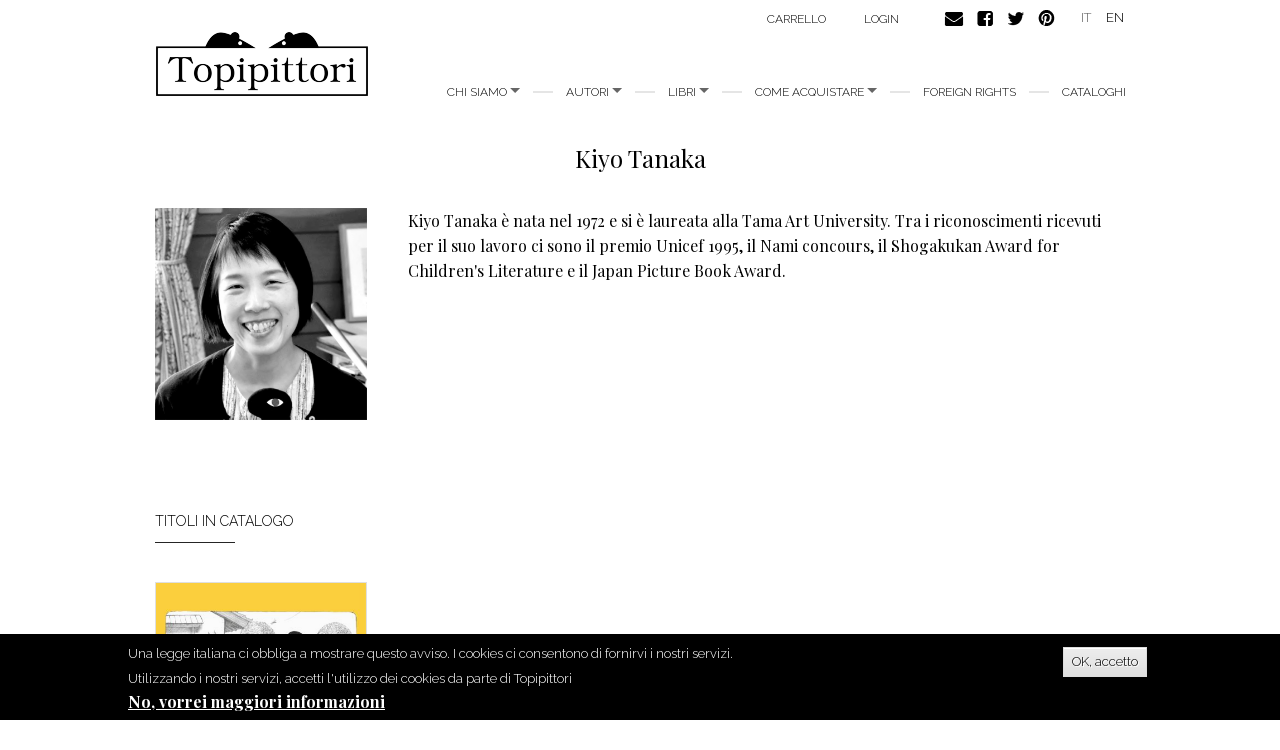

--- FILE ---
content_type: text/html; charset=utf-8
request_url: https://topipittori.it/it/autore/kiyo-tanaka
body_size: 7226
content:
<!DOCTYPE html>
<html lang="it" dir="ltr"
  xmlns:og="https://ogp.me/ns#">
<head>
  <link rel="profile" href="http://www.w3.org/1999/xhtml/vocab" />
  <meta name="viewport" content="width=device-width, initial-scale=1.0">
  <meta http-equiv="Content-Type" content="text/html; charset=utf-8" />
<link rel="shortcut icon" href="https://www.topipittori.it/sites/default/files/favicon_2.png" type="image/png" />
<meta name="description" content="Kiyo Tanaka è nata nel 1972 e si è laureata alla Tama Art University. Tra i riconoscimenti ricevuti per il suo lavoro ci sono il premio Unicef 1995, il Nami concours, il Shogakukan Award for Children&#039;s Literature e il Japan Picture Book Award." />
<meta name="generator" content="Drupal 7 (https://www.drupal.org)" />
<link rel="canonical" href="https://www.topipittori.it/it/autore/kiyo-tanaka" />
<link rel="shortlink" href="https://www.topipittori.it/it/node/4525" />
<meta property="og:site_name" content="Topipittori" />
<meta property="og:type" content="article" />
<meta property="og:url" content="https://www.topipittori.it/it/autore/kiyo-tanaka" />
<meta property="og:title" content="Kiyo Tanaka" />
<meta property="og:description" content="Kiyo Tanaka è nata nel 1972 e si è laureata alla Tama Art University. Tra i riconoscimenti ricevuti per il suo lavoro ci sono il premio Unicef 1995, il Nami concours, il Shogakukan Award for Children&#039;s Literature e il Japan Picture Book Award." />
<meta property="og:updated_time" content="2023-09-05T16:52:28+02:00" />
<meta property="article:published_time" content="2023-09-05T16:52:28+02:00" />
<meta property="article:modified_time" content="2023-09-05T16:52:28+02:00" />
  <title>Kiyo Tanaka | Topipittori</title>
  <link type="text/css" rel="stylesheet" href="https://www.topipittori.it/sites/default/files/css/css_lQaZfjVpwP_oGNqdtWCSpJT1EMqXdMiU84ekLLxQnc4.css" media="all" />
<link type="text/css" rel="stylesheet" href="https://www.topipittori.it/sites/default/files/css/css_GJx0JihHfSQ00IjoIaq6UGLmX-Zxv5hNLAxbNBPm70g.css" media="all" />
<link type="text/css" rel="stylesheet" href="https://www.topipittori.it/sites/default/files/css/css_6ttbyzD2DWFmXi91yPavY-8F_hSxETeCxoeS_bfLRN8.css" media="all" />
<link type="text/css" rel="stylesheet" href="https://cdn.jsdelivr.net/npm/bootstrap@3.3.5/dist/css/bootstrap.min.css" media="all" />
<link type="text/css" rel="stylesheet" href="https://cdn.jsdelivr.net/npm/@unicorn-fail/drupal-bootstrap-styles@0.0.2/dist/3.3.1/7.x-3.x/drupal-bootstrap.min.css" media="all" />
<link type="text/css" rel="stylesheet" href="https://www.topipittori.it/sites/default/files/css/css_rMYCXhf5obGLVG5mqGr5dF9Gj8-LjWG0SWDTfGf0Hns.css" media="all" />
  <!-- HTML5 element support for IE6-8 -->
  <!--[if lt IE 9]>
    <script src="https://cdn.jsdelivr.net/html5shiv/3.7.3/html5shiv-printshiv.min.js"></script>
  <![endif]-->
  <script src="https://www.topipittori.it/sites/default/files/js/js_6UR8aB1w5-y_vdUUdWDWlX2QhWu_qIXlEGEV48YgV-c.js"></script>
<script src="https://www.topipittori.it/sites/default/files/js/js_RulCPHj8aUtatsXPqRSFtJIhBjBSAzFXZzADEVD4CHY.js"></script>
<script src="https://cdn.jsdelivr.net/npm/bootstrap@3.3.5/dist/js/bootstrap.min.js"></script>
<script src="https://www.topipittori.it/sites/default/files/js/js_CN0DwmT1SlZPhCvqNJd4gtigcigJacdwoir6PfA2j0M.js"></script>
<script src="https://www.topipittori.it/sites/default/files/js/js_xJTLRYwjkBNLUPQtFxJoX5yhO9Nto1d0wToXQ3dkj4w.js"></script>
<script src="https://www.googletagmanager.com/gtag/js?id=UA-71482726-1"></script>
<script>window.dataLayer = window.dataLayer || [];function gtag(){dataLayer.push(arguments)};gtag("js", new Date());gtag("set", "developer_id.dMDhkMT", true);gtag("config", "UA-71482726-1", {"groups":"default"});</script>
<script src="https://www.topipittori.it/sites/default/files/js/js_N23fS6ooC-uvOJ2j7mtuBbVQeGAvoXnACb9oAiqrOPE.js"></script>
<script src="https://www.topipittori.it/sites/default/files/js_injector/js_injector_4.js?s8hmgc"></script>
<script>jQuery.extend(Drupal.settings, {"basePath":"\/","pathPrefix":"it\/","setHasJsCookie":0,"ajaxPageState":{"theme":"bootstrap_topipittori","theme_token":"-HhQX5CNfgVD2wZ5UbA_2YJXo-9hBdBSwcUFXRqi8mc","js":{"0":1,"sites\/all\/modules\/eu_cookie_compliance\/js\/eu_cookie_compliance.min.js":1,"sites\/all\/themes\/bootstrap\/js\/bootstrap.js":1,"sites\/all\/modules\/jquery_update\/replace\/jquery\/2.2\/jquery.min.js":1,"misc\/jquery-extend-3.4.0.js":1,"misc\/jquery-html-prefilter-3.5.0-backport.js":1,"misc\/jquery.once.js":1,"misc\/drupal.js":1,"sites\/all\/modules\/jquery_update\/js\/jquery_browser.js":1,"sites\/all\/modules\/eu_cookie_compliance\/js\/jquery.cookie-1.4.1.min.js":1,"misc\/form-single-submit.js":1,"https:\/\/cdn.jsdelivr.net\/npm\/bootstrap@3.3.5\/dist\/js\/bootstrap.min.js":1,"sites\/all\/modules\/entityreference\/js\/entityreference.js":1,"sites\/all\/modules\/views_slideshow_xtra\/views_slideshow_xtra_overlay\/js\/views_slideshow_xtra_overlay.js":1,"public:\/\/languages\/it_cJ1hKlVJjEPtgKO8MEyQ4iCwNz5Uq4jmCAlyWP9skAY.js":1,"sites\/all\/libraries\/colorbox\/jquery.colorbox-min.js":1,"sites\/all\/modules\/colorbox\/js\/colorbox.js":1,"sites\/all\/modules\/colorbox\/styles\/default\/colorbox_style.js":1,"sites\/all\/modules\/views_slideshow_xtra\/views_slideshow_xtra.js":1,"sites\/all\/modules\/uc_out_of_stock\/uc_out_of_stock.js":1,"sites\/all\/modules\/google_analytics\/googleanalytics.js":1,"https:\/\/www.googletagmanager.com\/gtag\/js?id=UA-71482726-1":1,"1":1,"sites\/all\/modules\/field_group\/field_group.js":1,"sites\/default\/files\/js_injector\/js_injector_4.js":1},"css":{"modules\/system\/system.base.css":1,"sites\/all\/modules\/date\/date_repeat_field\/date_repeat_field.css":1,"modules\/field\/theme\/field.css":1,"modules\/node\/node.css":1,"sites\/all\/modules\/ubercart\/uc_order\/uc_order.css":1,"sites\/all\/modules\/ubercart\/uc_product\/uc_product.css":1,"sites\/all\/modules\/ubercart\/uc_store\/uc_store.css":1,"sites\/all\/modules\/views_slideshow_xtra\/views_slideshow_xtra_overlay\/css\/views_slideshow_xtra_overlay.css":1,"sites\/all\/modules\/calendar\/css\/calendar_multiday.css":1,"sites\/all\/modules\/views\/css\/views.css":1,"sites\/all\/modules\/colorbox\/styles\/default\/colorbox_style.css":1,"sites\/all\/modules\/ctools\/css\/ctools.css":1,"sites\/all\/modules\/views_slideshow_xtra\/views_slideshow_xtra.css":1,"modules\/locale\/locale.css":1,"sites\/all\/modules\/uc_out_of_stock\/uc_out_of_stock.css":1,"sites\/all\/modules\/eu_cookie_compliance\/css\/eu_cookie_compliance.css":1,"public:\/\/ctools\/css\/5d682ebf24aa325c75f3b602dac492b8.css":1,"https:\/\/cdn.jsdelivr.net\/npm\/bootstrap@3.3.5\/dist\/css\/bootstrap.min.css":1,"https:\/\/cdn.jsdelivr.net\/npm\/@unicorn-fail\/drupal-bootstrap-styles@0.0.2\/dist\/3.3.1\/7.x-3.x\/drupal-bootstrap.min.css":1,"sites\/all\/themes\/bootstrap_topipittori\/css\/style.css":1}},"colorbox":{"opacity":"0.85","current":"{current} of {total}","previous":"\u00ab Prev","next":"Next \u00bb","close":"Chiudi","maxWidth":"98%","maxHeight":"98%","fixed":true,"mobiledetect":true,"mobiledevicewidth":"480px","file_public_path":"\/sites\/default\/files","specificPagesDefaultValue":"admin*\nimagebrowser*\nimg_assist*\nimce*\nnode\/add\/*\nnode\/*\/edit\nprint\/*\nprintpdf\/*\nsystem\/ajax\nsystem\/ajax\/*"},"uc_out_of_stock":{"path":"\/it\/uc_out_of_stock\/query","throbber":0,"instock":0,"msg":"\n"},"urlIsAjaxTrusted":{"\/it\/autore\/kiyo-tanaka":true},"eu_cookie_compliance":{"cookie_policy_version":"1.0.0","popup_enabled":1,"popup_agreed_enabled":1,"popup_hide_agreed":0,"popup_clicking_confirmation":1,"popup_scrolling_confirmation":0,"popup_html_info":"\u003Cdiv class=\u0022eu-cookie-compliance-banner eu-cookie-compliance-banner-info eu-cookie-compliance-banner--default\u0022\u003E\n  \u003Cdiv class=\u0022popup-content info\u0022\u003E\n        \u003Cdiv id=\u0022popup-text\u0022\u003E\n      \u003Cp\u003EUna legge italiana ci obbliga a mostrare questo avviso. I cookies ci consentono di fornirvi i nostri servizi. Utilizzando i nostri servizi, accetti l\u0027utilizzo dei cookies da parte di Topipittori\u003C\/p\u003E\n              \u003Cbutton type=\u0022button\u0022 class=\u0022find-more-button eu-cookie-compliance-more-button\u0022\u003ENo, vorrei maggiori informazioni\u003C\/button\u003E\n          \u003C\/div\u003E\n    \n    \u003Cdiv id=\u0022popup-buttons\u0022 class=\u0022\u0022\u003E\n            \u003Cbutton type=\u0022button\u0022 class=\u0022agree-button eu-cookie-compliance-default-button\u0022\u003EOK, accetto\u003C\/button\u003E\n          \u003C\/div\u003E\n  \u003C\/div\u003E\n\u003C\/div\u003E","use_mobile_message":false,"mobile_popup_html_info":"\u003Cdiv class=\u0022eu-cookie-compliance-banner eu-cookie-compliance-banner-info eu-cookie-compliance-banner--default\u0022\u003E\n  \u003Cdiv class=\u0022popup-content info\u0022\u003E\n        \u003Cdiv id=\u0022popup-text\u0022\u003E\n      \u003Ch2\u003EWe use cookies on this site to enhance your user experience\u003C\/h2\u003E\n\u003Cp\u003EBy tapping the Accept button, you agree to us doing so.\u003C\/p\u003E\n              \u003Cbutton type=\u0022button\u0022 class=\u0022find-more-button eu-cookie-compliance-more-button\u0022\u003ENo, vorrei maggiori informazioni\u003C\/button\u003E\n          \u003C\/div\u003E\n    \n    \u003Cdiv id=\u0022popup-buttons\u0022 class=\u0022\u0022\u003E\n            \u003Cbutton type=\u0022button\u0022 class=\u0022agree-button eu-cookie-compliance-default-button\u0022\u003EOK, accetto\u003C\/button\u003E\n          \u003C\/div\u003E\n  \u003C\/div\u003E\n\u003C\/div\u003E\n","mobile_breakpoint":768,"popup_html_agreed":"\u003Cdiv\u003E\n  \u003Cdiv class=\u0022popup-content agreed\u0022\u003E\n    \u003Cdiv id=\u0022popup-text\u0022\u003E\n      \u003Cp\u003EGrazie per aver accettato i nostri cookies\u003C\/p\u003E\n\u003Cp\u003EOra puoi nascondere questo messaggio o saperne di pi\u00f9 sui cookies.\u003C\/p\u003E\n    \u003C\/div\u003E\n    \u003Cdiv id=\u0022popup-buttons\u0022\u003E\n      \u003Cbutton type=\u0022button\u0022 class=\u0022hide-popup-button eu-cookie-compliance-hide-button\u0022\u003ENascondi\u003C\/button\u003E\n              \u003Cbutton type=\u0022button\u0022 class=\u0022find-more-button eu-cookie-compliance-more-button-thank-you\u0022 \u003EMaggiori informazioni\u003C\/button\u003E\n          \u003C\/div\u003E\n  \u003C\/div\u003E\n\u003C\/div\u003E","popup_use_bare_css":false,"popup_height":"auto","popup_width":"100%","popup_delay":1000,"popup_link":"\/it\/privacy","popup_link_new_window":1,"popup_position":null,"fixed_top_position":true,"popup_language":"it","store_consent":false,"better_support_for_screen_readers":0,"reload_page":0,"domain":"","domain_all_sites":null,"popup_eu_only_js":0,"cookie_lifetime":100,"cookie_session":false,"disagree_do_not_show_popup":0,"method":"default","allowed_cookies":"","withdraw_markup":"\u003Cbutton type=\u0022button\u0022 class=\u0022eu-cookie-withdraw-tab\u0022\u003EPrivacy settings\u003C\/button\u003E\n\u003Cdiv class=\u0022eu-cookie-withdraw-banner\u0022\u003E\n  \u003Cdiv class=\u0022popup-content info\u0022\u003E\n    \u003Cdiv id=\u0022popup-text\u0022\u003E\n      \u003Ch2\u003EWe use cookies on this site to enhance your user experience\u003C\/h2\u003E\n\u003Cp\u003EYou have given your consent for us to set cookies.\u003C\/p\u003E\n    \u003C\/div\u003E\n    \u003Cdiv id=\u0022popup-buttons\u0022\u003E\n      \u003Cbutton type=\u0022button\u0022 class=\u0022eu-cookie-withdraw-button\u0022\u003EWithdraw consent\u003C\/button\u003E\n    \u003C\/div\u003E\n  \u003C\/div\u003E\n\u003C\/div\u003E\n","withdraw_enabled":false,"withdraw_button_on_info_popup":false,"cookie_categories":[],"cookie_categories_details":[],"enable_save_preferences_button":true,"cookie_name":"","cookie_value_disagreed":"0","cookie_value_agreed_show_thank_you":"1","cookie_value_agreed":"2","containing_element":"body","automatic_cookies_removal":true,"close_button_action":"close_banner"},"googleanalytics":{"account":["UA-71482726-1"],"trackMailto":1,"trackDownload":1,"trackDownloadExtensions":"7z|aac|arc|arj|asf|asx|avi|bin|csv|doc(x|m)?|dot(x|m)?|exe|flv|gif|gz|gzip|hqx|jar|jpe?g|js|mp(2|3|4|e?g)|mov(ie)?|msi|msp|pdf|phps|png|ppt(x|m)?|pot(x|m)?|pps(x|m)?|ppam|sld(x|m)?|thmx|qtm?|ra(m|r)?|sea|sit|tar|tgz|torrent|txt|wav|wma|wmv|wpd|xls(x|m|b)?|xlt(x|m)|xlam|xml|z|zip","trackColorbox":1},"field_group":{"html-element":"full"},"bootstrap":{"anchorsFix":1,"anchorsSmoothScrolling":1,"formHasError":1,"popoverEnabled":1,"popoverOptions":{"animation":1,"html":0,"placement":"right","selector":"","trigger":"click","triggerAutoclose":1,"title":"","content":"","delay":0,"container":"body"},"tooltipEnabled":1,"tooltipOptions":{"animation":1,"html":0,"placement":"auto left","selector":"","trigger":"hover focus","delay":0,"container":"body"}}});</script>
</head>
<body class="html not-front not-logged-in no-sidebars page-node page-node- page-node-4525 node-type-autori-illustratori i18n-it">
  <div id="skip-link">
    <a href="#main-content" class="element-invisible element-focusable">Salta al contenuto principale</a>
  </div>
    <header id="navbar" role="banner" class="navbar container navbar-default">
  <div class="container">
    <div class="navbar-header">
            <a class="logo navbar-btn pull-left" href="/it" title="Home">
        <img src="https://www.topipittori.it/sites/default/files/logo.png" alt="Home" />
      </a>
      
      
      <!-- .btn-navbar is used as the toggle for collapsed navbar content -->
      <button type="button" class="navbar-toggle" data-toggle="collapse" data-target=".navbar-collapse">
        <span class="sr-only">Toggle navigation</span>
        <span class="icon-bar"></span>
        <span class="icon-bar"></span>
        <span class="icon-bar"></span>
      </button>
    </div>

          <div class="navbar-collapse collapse">
        <nav role="navigation">
                      <ul class="menu nav navbar-nav"><li class="first expanded dropdown"><a href="/it/storia" title="Chi siamo" class="dropdown-toggle" data-toggle="dropdown">chi siamo <span class="caret"></span></a><ul class="dropdown-menu"><li class="first leaf"><a href="/it/storia" title="">storia</a></li>
<li class="last leaf"><a href="/it/persone">Persone</a></li>
</ul></li>
<li class="expanded dropdown"><a href="/it/autori" title="tutti gli autori" class="dropdown-toggle" data-toggle="dropdown">Autori <span class="caret"></span></a><ul class="dropdown-menu"><li class="first leaf"><a href="/it/autori" title="">Autori</a></li>
<li class="last leaf"><a href="/it/illustratori" title="">Illustratori</a></li>
</ul></li>
<li class="expanded dropdown"><a href="/it/topishop" title="" class="dropdown-toggle" data-toggle="dropdown">Libri <span class="caret"></span></a><ul class="dropdown-menu"><li class="first leaf"><a href="/it/categoria/bestseller" title="">bestseller</a></li>
<li class="leaf"><a href="/it/categoria/illustrati" title="">illustrati</a></li>
<li class="leaf"><a href="/it/categoria/narrativa" title="">narrativa</a></li>
<li class="leaf"><a href="/it/categoria/fumetti" title="">fumetti</a></li>
<li class="leaf"><a href="/it/categoria/divulgazione" title="">divulgazione</a></li>
<li class="leaf"><a href="/it/categoria/minitopi" title="">minitopi</a></li>
<li class="leaf"><a href="/it/categoria/saggi" title="">saggi</a></li>
<li class="last leaf"><a href="/it/categoria/i-topi-immaginari" title="">I topi immaginari</a></li>
</ul></li>
<li class="expanded dropdown"><a href="/it/libreria" class="dropdown-toggle" data-toggle="dropdown">Come acquistare <span class="caret"></span></a><ul class="dropdown-menu"><li class="first leaf"><a href="/it/online">Online</a></li>
<li class="leaf"><a href="/it/libreria" title="">In libreria</a></li>
<li class="last leaf"><a href="/it/librerie" title="">Per i librai</a></li>
</ul></li>
<li class="leaf"><a href="/it/foreign-rights">foreign rights</a></li>
<li class="last leaf"><a href="/it/cataloghi" title="Cataloghi">Cataloghi</a></li>
</ul>                                            <div class="region region-navigation">
    <section id="block-menu-menu-carrello" class="block block-menu clearfix">

      
  <ul class="menu nav"><li class="first last leaf"><a href="/it/cart" title="">Carrello</a></li>
</ul>
</section>
<section id="block-system-user-menu" class="block block-system block-menu clearfix">

      
  <ul class="menu nav"><li class="first last leaf"><a href="/it/user/login" title="">login</a></li>
</ul>
</section>
<section id="block-block-9" class="block block-block clearfix">

      
  <p><a href="https://www.topipittori.it/it/contatti"><img alt="" src="/sites/default/files/email.png" /></a><a href="https://www.facebook.com/Topipittori"><img alt="" src="/sites/default/files/facebook.png" /></a><a href="https://twitter.com/topipittori"><img alt="" src="/sites/default/files/twitter.png" /></a><a href="https://it.pinterest.com/topipittori/"><img alt="" src="/sites/default/files/pinterest.png" /></a></p>

</section>
<section id="block-locale-language" class="block block-locale clearfix">

      
  <ul class="language-switcher-locale-url"><li class="it first active"><a href="/it/autore/kiyo-tanaka" class="language-link active" xml:lang="it" title="Kiyo Tanaka ">IT</a></li>
<li class="en last"><a href="/en/autore/kiyo-tanaka" class="language-link" xml:lang="en" title="Kiyo Tanaka ">EN</a></li>
</ul>
</section>
  </div>
                  </nav>
      </div>
      </div>
</header>

<div class="main-container container">

  <header role="banner" id="page-header">
    
      </header> <!-- /#page-header -->

  <div class="row">

    
    <section class="col-sm-12">
                  <a id="main-content"></a>
                    <h1 class="page-header">Kiyo Tanaka </h1>
                                                          <div class="region region-content">
    <section id="block-system-main" class="block block-system clearfix">

      
  <article id="node-4525" class="node node-autori-illustratori clearfix">
    <div class="row"><div class="group-ritratto col-md-3 col-sm-4"><div class="field field-name-field-immagine field-type-image field-label-hidden"><div class="field-items"><div class="field-item even"><img class="img-responsive" src="https://www.topipittori.it/sites/default/files/styles/miniatura/public/ritratti/Kiyo%20Tanaka.png?itok=SrDcvrBC" width="380" height="380" alt="" /></div></div></div></div><div class="group-bio col-md-9 col-sm-8"><div class="field field-name-body field-type-text-with-summary field-label-hidden"><div class="field-items"><div class="field-item even"><p>Kiyo Tanaka è nata nel 1972 e si è laureata alla Tama Art University. Tra i riconoscimenti ricevuti per il suo lavoro ci sono il premio Unicef 1995, il Nami concours, il Shogakukan Award for Children's Literature e il Japan Picture Book Award.</p>
</div></div></div></div></div>    </article>

</section>
<section id="block-views-autori-illustratori-block-1" class="block block-views clearfix">

      
  <div class="view view-autori-illustratori view-id-autori_illustratori view-display-id-block_1 view-dom-id-733bd64f9fdefb9d90c107b624081ae2">
            <div class="view-header">
      <h3>Titoli in catalogo</h3>
    </div>
  
  
  
      <div class="view-content">
      

<div id="views-bootstrap-grid-1" class="views-bootstrap-grid-plugin-style">
  
          <div class="row">
                  <div class="col  col-xs-12 col-sm-6 col-md-4 col-lg-3">
          	<div class="preview">
              
  <div class="views-field views-field-field-miniatura">        <div class="field-content"><a href="/it/catalogo/la-cosa-nera"><img class="img-responsive" src="https://www.topipittori.it/sites/default/files/styles/miniatura/public/copertine-miniature/Miniatura%20Cover_La%20cosa%20nera.jpg?itok=ToSK8ftR" width="380" height="380" alt="" /></a></div>  </div>  
  <div class="views-field views-field-title">        <span class="field-content"><a href="/it/catalogo/la-cosa-nera">La cosa nera</a></span>  </div>  
  <div class="views-field views-field-field-autore">        <div class="field-content"><a href="/it/autore/kiyo-tanaka" class="active">Kiyo Tanaka </a></div>  </div>  
  <div class="views-field views-field-sell-price">        <span class="field-content"><span class="uc-price">€18,00</span></span>  </div>  
  <div class="views-field views-field-buyitnowbutton">        <div class="field-content"><form action="/it/autore/kiyo-tanaka" method="post" id="uc-catalog-buy-it-now-form-4527" accept-charset="UTF-8"><div><input type="hidden" name="nid" value="4527" />
<input type="hidden" name="form_build_id" value="form-EdjTb4zjGug3PZHth1S5me22LZZC7sciP0lTKtnymYo" />
<input type="hidden" name="form_id" value="uc_catalog_buy_it_now_form_4527" />
<div class="form-actions form-wrapper form-group" id="edit-actions"><button class="list-add-to-cart btn btn-success form-submit icon-before" type="submit" id="edit-submit-4527" name="op" value="Aggiungi al carrello"><span class="icon glyphicon glyphicon-plus" aria-hidden="true"></span>
 Aggiungi al carrello</button>
</div></div></form></div>  </div>            </div>
          </div>

                                  </div>
    
  </div>
    </div>
  
  
  
  
  
  
</div>
</section>
  </div>
    </section>

    
  </div>
</div>
<footer class="pre-footer container">
	  <div class="region region-pre-footer">
    <section id="block-block-10" class="block block-block clearfix">

        <h2 class="block-title">Dai nostri blog</h2>
    
  <p>Dai nostri blog</p>

</section>
<section id="block-views-blog-topipittori-block-2" class="block block-views clearfix">

      
  <div class="view view-blog-topipittori view-id-blog_topipittori view-display-id-block_2 view-dom-id-d3310b765c25bc59f89ab4052f543522">
        
  
  
      <div class="view-content">
        <div class="views-row views-row-1 views-row-odd views-row-first views-row-last">
      
  <div class="views-field views-field-title">        <span class="field-content"><a href="/it/topipittori/cinque-cose-da-sapere-sul-cibo-nell%E2%80%99infanzia-casa-e-scuola">Cinque cose da sapere sul cibo nell’infanzia, a casa e a scuola</a></span>  </div>  
  <div class="views-field views-field-field-cover">        <div class="field-content"><a href="/it/topipittori/cinque-cose-da-sapere-sul-cibo-nell%E2%80%99infanzia-casa-e-scuola"><img class="img-responsive" src="https://www.topipittori.it/sites/default/files/styles/miniatura/public/blog/acqua%20lab2%20copia_0.jpg?itok=snHIh0X0" width="380" height="380" alt="" /></a></div>  </div>  
  <div class="views-field views-field-body">        <span class="field-content">[di Federica Buglioni]
 
La relazione tra il cibo e i bambini è materia articolata, che sfugge alle definizioni facili. È un campo insidioso, dove chi crede di sapere, inciampa e chi cerca di capire meglio, deve nuotare in un... <a href="/it/topipittori/cinque-cose-da-sapere-sul-cibo-nell%E2%80%99infanzia-casa-e-scuola" class="views-more-link">leggi tutto</a></span>  </div>  </div>
    </div>
  
  
  
  
      <div class="view-footer">
      <p><a href="/topipittori/">vai al blog topipittori</a></p>
    </div>
  
  
</div>
</section>
<section id="block-views-blog-topilettori-block-2" class="block block-views clearfix">

      
  <div class="view view-blog-topilettori view-id-blog_topilettori view-display-id-block_2 view-dom-id-93de547f428c6024d592f6f8debf058d">
        
  
  
      <div class="view-content">
        <div>
      
  <div class="views-field views-field-title">        <span class="field-content"><a href="/it/topilettori/una-frescura-al-centro-del-petto">Una frescura al centro del petto</a></span>  </div>  
  <div class="views-field views-field-field-coverl">        <div class="field-content"><a href="/it/topilettori/una-frescura-al-centro-del-petto"><img class="img-responsive" src="https://www.topipittori.it/sites/default/files/styles/miniatura/public/blog/Pinac.jpeg?itok=n4QRdHHE" width="380" height="380" alt="" /></a></div>  </div>  
  <div class="views-field views-field-body">        <span class="field-content">“Una capanna, un rifugio, nel quale sentirsi protetti ma fatto in modo che si possa contemplare il cielo, con i suoi misteri”.
	È l’immagine che la scrittrice Silvia Vecchini consegna al lettore di “Una frescura al centro del... <a href="/it/topilettori/una-frescura-al-centro-del-petto" class="views-more-link">leggi tutto</a></span>  </div>  </div>
    </div>
  
  
  
  
      <div class="view-footer">
      <p><a href="/topilettori/">vai al blog topilettori</a></p>
    </div>
  
  
</div>
</section>
  </div>
</footer>
<footer class="footer">
    <div class="region region-footer">
    <section id="block-menu-menu-menu-footer" class="block block-menu clearfix">

      
  <ul class="menu nav"><li class="first leaf"><a href="/it/contatti" title="Contatti">Contatti</a></li>
<li class="leaf"><a href="/it/credits">Credits</a></li>
<li class="leaf"><a href="/it/privacy">Privacy</a></li>
<li class="last leaf"><a href="/it/cookie">Cookie</a></li>
</ul>
</section>
<section id="block-block-8" class="block block-block clearfix">

      
  <div class="footer-facebook">

<div id="fb-root"></div>
<script>(function(d, s, id) {
  var js, fjs = d.getElementsByTagName(s)[0];
  if (d.getElementById(id)) return;
  js = d.createElement(s); js.id = id;
  js.src = "//connect.facebook.net/it_IT/sdk.js#xfbml=1&version=v2.4";
  fjs.parentNode.insertBefore(js, fjs);
}(document, 'script', 'facebook-jssdk'));</script>

<div class="fb-page" data-href="https://www.facebook.com/Topipittori" data-width="295" data-height="60" data-small-header="true" data-adapt-container-width="true" data-hide-cover="true" data-show-facepile="false" data-show-posts="false"><div class="fb-xfbml-parse-ignore"><blockquote cite="https://www.facebook.com/Topipittori"><a href="https://www.facebook.com/Topipittori">Topipittori</a></blockquote></div></div>

</div>




</section>
  </div>
</footer>
  <script>window.eu_cookie_compliance_cookie_name = "";</script>
<script src="https://www.topipittori.it/sites/default/files/js/js_b5uBqrfPrs_UEmgBeVFSOcXgjdijNE3mS-ZnwQ0jdnU.js"></script>
<script src="https://www.topipittori.it/sites/default/files/js/js_MRdvkC2u4oGsp5wVxBG1pGV5NrCPW3mssHxIn6G9tGE.js"></script>
</body>
</html>
